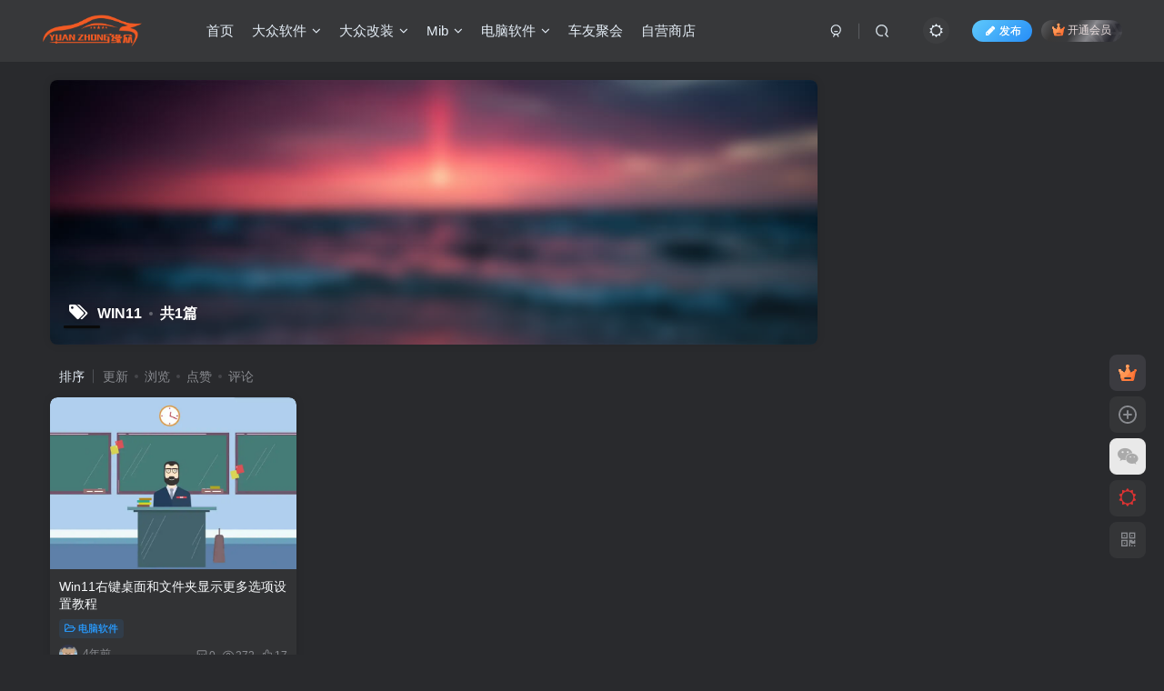

--- FILE ---
content_type: text/html; charset=UTF-8
request_url: https://www.tadmin.cn/tag/win11
body_size: 13503
content:
<!DOCTYPE HTML>
<html lang="zh-Hans">
<head>
	<meta charset="UTF-8">
	<link rel="dns-prefetch" href="//apps.bdimg.com">
	<meta http-equiv="X-UA-Compatible" content="IE=edge,chrome=1">
	<meta name="viewport" content="width=device-width, initial-scale=1.0, user-scalable=0, minimum-scale=1.0, maximum-scale=0.0, viewport-fit=cover">
	<meta http-equiv="Cache-Control" content="no-transform" />
	<meta http-equiv="Cache-Control" content="no-siteapp" />
	<meta name='robots' content='max-image-preview:large' />
<title>WIN11-大众奥迪MQB刷隐藏|改装升级教程|学习教程|固件|编码缘众日记</title><meta name="keywords" content="WIN11">
<meta name="description" content="WIN11-大众奥迪MQB刷隐藏|改装升级教程|学习教程|固件|编码缘众日记">
<link rel="canonical" href="https://www.tadmin.cn/tag/win11" /><link rel='dns-prefetch' href='//www.tadmin.cn' />
<style id='wp-img-auto-sizes-contain-inline-css' type='text/css'>
img:is([sizes=auto i],[sizes^="auto," i]){contain-intrinsic-size:3000px 1500px}
/*# sourceURL=wp-img-auto-sizes-contain-inline-css */
</style>
<style id='wp-block-library-inline-css' type='text/css'>
:root{--wp-block-synced-color:#7a00df;--wp-block-synced-color--rgb:122,0,223;--wp-bound-block-color:var(--wp-block-synced-color);--wp-editor-canvas-background:#ddd;--wp-admin-theme-color:#007cba;--wp-admin-theme-color--rgb:0,124,186;--wp-admin-theme-color-darker-10:#006ba1;--wp-admin-theme-color-darker-10--rgb:0,107,160.5;--wp-admin-theme-color-darker-20:#005a87;--wp-admin-theme-color-darker-20--rgb:0,90,135;--wp-admin-border-width-focus:2px}@media (min-resolution:192dpi){:root{--wp-admin-border-width-focus:1.5px}}.wp-element-button{cursor:pointer}:root .has-very-light-gray-background-color{background-color:#eee}:root .has-very-dark-gray-background-color{background-color:#313131}:root .has-very-light-gray-color{color:#eee}:root .has-very-dark-gray-color{color:#313131}:root .has-vivid-green-cyan-to-vivid-cyan-blue-gradient-background{background:linear-gradient(135deg,#00d084,#0693e3)}:root .has-purple-crush-gradient-background{background:linear-gradient(135deg,#34e2e4,#4721fb 50%,#ab1dfe)}:root .has-hazy-dawn-gradient-background{background:linear-gradient(135deg,#faaca8,#dad0ec)}:root .has-subdued-olive-gradient-background{background:linear-gradient(135deg,#fafae1,#67a671)}:root .has-atomic-cream-gradient-background{background:linear-gradient(135deg,#fdd79a,#004a59)}:root .has-nightshade-gradient-background{background:linear-gradient(135deg,#330968,#31cdcf)}:root .has-midnight-gradient-background{background:linear-gradient(135deg,#020381,#2874fc)}:root{--wp--preset--font-size--normal:16px;--wp--preset--font-size--huge:42px}.has-regular-font-size{font-size:1em}.has-larger-font-size{font-size:2.625em}.has-normal-font-size{font-size:var(--wp--preset--font-size--normal)}.has-huge-font-size{font-size:var(--wp--preset--font-size--huge)}.has-text-align-center{text-align:center}.has-text-align-left{text-align:left}.has-text-align-right{text-align:right}.has-fit-text{white-space:nowrap!important}#end-resizable-editor-section{display:none}.aligncenter{clear:both}.items-justified-left{justify-content:flex-start}.items-justified-center{justify-content:center}.items-justified-right{justify-content:flex-end}.items-justified-space-between{justify-content:space-between}.screen-reader-text{border:0;clip-path:inset(50%);height:1px;margin:-1px;overflow:hidden;padding:0;position:absolute;width:1px;word-wrap:normal!important}.screen-reader-text:focus{background-color:#ddd;clip-path:none;color:#444;display:block;font-size:1em;height:auto;left:5px;line-height:normal;padding:15px 23px 14px;text-decoration:none;top:5px;width:auto;z-index:100000}html :where(.has-border-color){border-style:solid}html :where([style*=border-top-color]){border-top-style:solid}html :where([style*=border-right-color]){border-right-style:solid}html :where([style*=border-bottom-color]){border-bottom-style:solid}html :where([style*=border-left-color]){border-left-style:solid}html :where([style*=border-width]){border-style:solid}html :where([style*=border-top-width]){border-top-style:solid}html :where([style*=border-right-width]){border-right-style:solid}html :where([style*=border-bottom-width]){border-bottom-style:solid}html :where([style*=border-left-width]){border-left-style:solid}html :where(img[class*=wp-image-]){height:auto;max-width:100%}:where(figure){margin:0 0 1em}html :where(.is-position-sticky){--wp-admin--admin-bar--position-offset:var(--wp-admin--admin-bar--height,0px)}@media screen and (max-width:600px){html :where(.is-position-sticky){--wp-admin--admin-bar--position-offset:0px}}

/*# sourceURL=wp-block-library-inline-css */
</style><style id='global-styles-inline-css' type='text/css'>
:root{--wp--preset--aspect-ratio--square: 1;--wp--preset--aspect-ratio--4-3: 4/3;--wp--preset--aspect-ratio--3-4: 3/4;--wp--preset--aspect-ratio--3-2: 3/2;--wp--preset--aspect-ratio--2-3: 2/3;--wp--preset--aspect-ratio--16-9: 16/9;--wp--preset--aspect-ratio--9-16: 9/16;--wp--preset--color--black: #000000;--wp--preset--color--cyan-bluish-gray: #abb8c3;--wp--preset--color--white: #ffffff;--wp--preset--color--pale-pink: #f78da7;--wp--preset--color--vivid-red: #cf2e2e;--wp--preset--color--luminous-vivid-orange: #ff6900;--wp--preset--color--luminous-vivid-amber: #fcb900;--wp--preset--color--light-green-cyan: #7bdcb5;--wp--preset--color--vivid-green-cyan: #00d084;--wp--preset--color--pale-cyan-blue: #8ed1fc;--wp--preset--color--vivid-cyan-blue: #0693e3;--wp--preset--color--vivid-purple: #9b51e0;--wp--preset--gradient--vivid-cyan-blue-to-vivid-purple: linear-gradient(135deg,rgb(6,147,227) 0%,rgb(155,81,224) 100%);--wp--preset--gradient--light-green-cyan-to-vivid-green-cyan: linear-gradient(135deg,rgb(122,220,180) 0%,rgb(0,208,130) 100%);--wp--preset--gradient--luminous-vivid-amber-to-luminous-vivid-orange: linear-gradient(135deg,rgb(252,185,0) 0%,rgb(255,105,0) 100%);--wp--preset--gradient--luminous-vivid-orange-to-vivid-red: linear-gradient(135deg,rgb(255,105,0) 0%,rgb(207,46,46) 100%);--wp--preset--gradient--very-light-gray-to-cyan-bluish-gray: linear-gradient(135deg,rgb(238,238,238) 0%,rgb(169,184,195) 100%);--wp--preset--gradient--cool-to-warm-spectrum: linear-gradient(135deg,rgb(74,234,220) 0%,rgb(151,120,209) 20%,rgb(207,42,186) 40%,rgb(238,44,130) 60%,rgb(251,105,98) 80%,rgb(254,248,76) 100%);--wp--preset--gradient--blush-light-purple: linear-gradient(135deg,rgb(255,206,236) 0%,rgb(152,150,240) 100%);--wp--preset--gradient--blush-bordeaux: linear-gradient(135deg,rgb(254,205,165) 0%,rgb(254,45,45) 50%,rgb(107,0,62) 100%);--wp--preset--gradient--luminous-dusk: linear-gradient(135deg,rgb(255,203,112) 0%,rgb(199,81,192) 50%,rgb(65,88,208) 100%);--wp--preset--gradient--pale-ocean: linear-gradient(135deg,rgb(255,245,203) 0%,rgb(182,227,212) 50%,rgb(51,167,181) 100%);--wp--preset--gradient--electric-grass: linear-gradient(135deg,rgb(202,248,128) 0%,rgb(113,206,126) 100%);--wp--preset--gradient--midnight: linear-gradient(135deg,rgb(2,3,129) 0%,rgb(40,116,252) 100%);--wp--preset--font-size--small: 13px;--wp--preset--font-size--medium: 20px;--wp--preset--font-size--large: 36px;--wp--preset--font-size--x-large: 42px;--wp--preset--spacing--20: 0.44rem;--wp--preset--spacing--30: 0.67rem;--wp--preset--spacing--40: 1rem;--wp--preset--spacing--50: 1.5rem;--wp--preset--spacing--60: 2.25rem;--wp--preset--spacing--70: 3.38rem;--wp--preset--spacing--80: 5.06rem;--wp--preset--shadow--natural: 6px 6px 9px rgba(0, 0, 0, 0.2);--wp--preset--shadow--deep: 12px 12px 50px rgba(0, 0, 0, 0.4);--wp--preset--shadow--sharp: 6px 6px 0px rgba(0, 0, 0, 0.2);--wp--preset--shadow--outlined: 6px 6px 0px -3px rgb(255, 255, 255), 6px 6px rgb(0, 0, 0);--wp--preset--shadow--crisp: 6px 6px 0px rgb(0, 0, 0);}:where(.is-layout-flex){gap: 0.5em;}:where(.is-layout-grid){gap: 0.5em;}body .is-layout-flex{display: flex;}.is-layout-flex{flex-wrap: wrap;align-items: center;}.is-layout-flex > :is(*, div){margin: 0;}body .is-layout-grid{display: grid;}.is-layout-grid > :is(*, div){margin: 0;}:where(.wp-block-columns.is-layout-flex){gap: 2em;}:where(.wp-block-columns.is-layout-grid){gap: 2em;}:where(.wp-block-post-template.is-layout-flex){gap: 1.25em;}:where(.wp-block-post-template.is-layout-grid){gap: 1.25em;}.has-black-color{color: var(--wp--preset--color--black) !important;}.has-cyan-bluish-gray-color{color: var(--wp--preset--color--cyan-bluish-gray) !important;}.has-white-color{color: var(--wp--preset--color--white) !important;}.has-pale-pink-color{color: var(--wp--preset--color--pale-pink) !important;}.has-vivid-red-color{color: var(--wp--preset--color--vivid-red) !important;}.has-luminous-vivid-orange-color{color: var(--wp--preset--color--luminous-vivid-orange) !important;}.has-luminous-vivid-amber-color{color: var(--wp--preset--color--luminous-vivid-amber) !important;}.has-light-green-cyan-color{color: var(--wp--preset--color--light-green-cyan) !important;}.has-vivid-green-cyan-color{color: var(--wp--preset--color--vivid-green-cyan) !important;}.has-pale-cyan-blue-color{color: var(--wp--preset--color--pale-cyan-blue) !important;}.has-vivid-cyan-blue-color{color: var(--wp--preset--color--vivid-cyan-blue) !important;}.has-vivid-purple-color{color: var(--wp--preset--color--vivid-purple) !important;}.has-black-background-color{background-color: var(--wp--preset--color--black) !important;}.has-cyan-bluish-gray-background-color{background-color: var(--wp--preset--color--cyan-bluish-gray) !important;}.has-white-background-color{background-color: var(--wp--preset--color--white) !important;}.has-pale-pink-background-color{background-color: var(--wp--preset--color--pale-pink) !important;}.has-vivid-red-background-color{background-color: var(--wp--preset--color--vivid-red) !important;}.has-luminous-vivid-orange-background-color{background-color: var(--wp--preset--color--luminous-vivid-orange) !important;}.has-luminous-vivid-amber-background-color{background-color: var(--wp--preset--color--luminous-vivid-amber) !important;}.has-light-green-cyan-background-color{background-color: var(--wp--preset--color--light-green-cyan) !important;}.has-vivid-green-cyan-background-color{background-color: var(--wp--preset--color--vivid-green-cyan) !important;}.has-pale-cyan-blue-background-color{background-color: var(--wp--preset--color--pale-cyan-blue) !important;}.has-vivid-cyan-blue-background-color{background-color: var(--wp--preset--color--vivid-cyan-blue) !important;}.has-vivid-purple-background-color{background-color: var(--wp--preset--color--vivid-purple) !important;}.has-black-border-color{border-color: var(--wp--preset--color--black) !important;}.has-cyan-bluish-gray-border-color{border-color: var(--wp--preset--color--cyan-bluish-gray) !important;}.has-white-border-color{border-color: var(--wp--preset--color--white) !important;}.has-pale-pink-border-color{border-color: var(--wp--preset--color--pale-pink) !important;}.has-vivid-red-border-color{border-color: var(--wp--preset--color--vivid-red) !important;}.has-luminous-vivid-orange-border-color{border-color: var(--wp--preset--color--luminous-vivid-orange) !important;}.has-luminous-vivid-amber-border-color{border-color: var(--wp--preset--color--luminous-vivid-amber) !important;}.has-light-green-cyan-border-color{border-color: var(--wp--preset--color--light-green-cyan) !important;}.has-vivid-green-cyan-border-color{border-color: var(--wp--preset--color--vivid-green-cyan) !important;}.has-pale-cyan-blue-border-color{border-color: var(--wp--preset--color--pale-cyan-blue) !important;}.has-vivid-cyan-blue-border-color{border-color: var(--wp--preset--color--vivid-cyan-blue) !important;}.has-vivid-purple-border-color{border-color: var(--wp--preset--color--vivid-purple) !important;}.has-vivid-cyan-blue-to-vivid-purple-gradient-background{background: var(--wp--preset--gradient--vivid-cyan-blue-to-vivid-purple) !important;}.has-light-green-cyan-to-vivid-green-cyan-gradient-background{background: var(--wp--preset--gradient--light-green-cyan-to-vivid-green-cyan) !important;}.has-luminous-vivid-amber-to-luminous-vivid-orange-gradient-background{background: var(--wp--preset--gradient--luminous-vivid-amber-to-luminous-vivid-orange) !important;}.has-luminous-vivid-orange-to-vivid-red-gradient-background{background: var(--wp--preset--gradient--luminous-vivid-orange-to-vivid-red) !important;}.has-very-light-gray-to-cyan-bluish-gray-gradient-background{background: var(--wp--preset--gradient--very-light-gray-to-cyan-bluish-gray) !important;}.has-cool-to-warm-spectrum-gradient-background{background: var(--wp--preset--gradient--cool-to-warm-spectrum) !important;}.has-blush-light-purple-gradient-background{background: var(--wp--preset--gradient--blush-light-purple) !important;}.has-blush-bordeaux-gradient-background{background: var(--wp--preset--gradient--blush-bordeaux) !important;}.has-luminous-dusk-gradient-background{background: var(--wp--preset--gradient--luminous-dusk) !important;}.has-pale-ocean-gradient-background{background: var(--wp--preset--gradient--pale-ocean) !important;}.has-electric-grass-gradient-background{background: var(--wp--preset--gradient--electric-grass) !important;}.has-midnight-gradient-background{background: var(--wp--preset--gradient--midnight) !important;}.has-small-font-size{font-size: var(--wp--preset--font-size--small) !important;}.has-medium-font-size{font-size: var(--wp--preset--font-size--medium) !important;}.has-large-font-size{font-size: var(--wp--preset--font-size--large) !important;}.has-x-large-font-size{font-size: var(--wp--preset--font-size--x-large) !important;}
/*# sourceURL=global-styles-inline-css */
</style>

<style id='classic-theme-styles-inline-css' type='text/css'>
/*! This file is auto-generated */
.wp-block-button__link{color:#fff;background-color:#32373c;border-radius:9999px;box-shadow:none;text-decoration:none;padding:calc(.667em + 2px) calc(1.333em + 2px);font-size:1.125em}.wp-block-file__button{background:#32373c;color:#fff;text-decoration:none}
/*# sourceURL=/wp-includes/css/classic-themes.min.css */
</style>
<link rel='stylesheet' id='_bootstrap-css' href='https://www.tadmin.cn/wp-content/themes/zibll/css/bootstrap.min.css?ver=8.5' type='text/css' media='all' />
<link rel='stylesheet' id='_fontawesome-css' href='https://www.tadmin.cn/wp-content/themes/zibll/css/font-awesome.min.css?ver=8.5' type='text/css' media='all' />
<link rel='stylesheet' id='_main-css' href='https://www.tadmin.cn/wp-content/themes/zibll/css/main.min.css?ver=8.5' type='text/css' media='all' />
<link rel='stylesheet' id='_forums-css' href='https://www.tadmin.cn/wp-content/themes/zibll/inc/functions/bbs/assets/css/main.min.css?ver=8.5' type='text/css' media='all' />
<link rel='stylesheet' id='_shop-css' href='https://www.tadmin.cn/wp-content/themes/zibll/inc/functions/shop/assets/css/main.min.css?ver=8.5' type='text/css' media='all' />
<script type="text/javascript" src="https://www.tadmin.cn/wp-content/themes/zibll/js/libs/jquery.min.js?ver=8.5" id="jquery-js"></script>
<link rel='shortcut icon' href='https://img.tadmin.cn/wp-content/uploads/2022/09/7e804ee578142751.ico'><link rel='icon' href='https://img.tadmin.cn/wp-content/uploads/2022/09/7e804ee578142751.ico'><link rel='apple-touch-icon-precomposed' href='https://img.tadmin.cn/wp-content/uploads/2022/09/111111.png'><meta name='msapplication-TileImage' content='https://img.tadmin.cn/wp-content/uploads/2022/09/111111.png'><style>body{--theme-color:#ff1856;--focus-shadow-color:rgba(255,24,86,.4);--focus-color-opacity1:rgba(255,24,86,.1);--focus-color-opacity05:rgba(255,24,86,.05);--focus-color-opacity3:rgba(255,24,86,.3);--focus-color-opacity6:rgba(255,24,86,.6);--mian-max-width:1200px;}body.dark-theme{--theme-color:#0a0a0a;--focus-shadow-color:rgba(10,10,10,.4);--focus-color-opacity1:rgba(10,10,10,.1);--focus-color-opacity05:rgba(10,10,10,.05);--focus-color-opacity3:rgba(10,10,10,.3);--focus-color-opacity6:rgba(10,10,10,.6);}.enlighter-default .enlighter,.wp-block-zibllblock-enlighter:not(:has(.enlighter)),.enlighter-pre:not(:has(.enlighter)){max-height:400px;overflow-y:auto !important;}@media (max-width:640px) {
		.meta-right .meta-like{
			display: unset !important;
		}
	}</style><meta name='apple-mobile-web-app-title' content='缘众日记'><meta name="theme-color" content="#2F3135"><!--[if IE]><script src="https://www.tadmin.cn/wp-content/themes/zibll/js/libs/html5.min.js"></script><![endif]--><style type="text/css" id="qj_dh_css">.qjdh_no2{width:50px;height:50px;border:5px solid transparent;border-radius:50%;border-top-color:#2aab69;border-bottom-color:#2aab69;animation:huan-rotate 1s cubic-bezier(0.7, 0.1, 0.31, 0.9) infinite}@keyframes huan-rotate{0%{transform:rotate(0)}to{transform:rotate(360deg)}}</style>	</head>
<body class="archive tag tag-win11 tag-53 wp-theme-zibll dark-theme nav-fixed site-layout-2 fps-accelerat">
	<div class="qjl qj_loading" style="position: fixed;background:var(--main-bg-color);width: 100%;margin-top:-150px;height:300%;z-index: 99999999"><div style="position:fixed;top:0;left:0;bottom:0;right:0;display:flex;align-items:center;justify-content:center"><div class="qjdh_no2"></div></div></div>		<header class="header header-layout-1"><nav class="navbar navbar-top center">
            <div class="container-fluid container-header"><div class="navbar-header">
			<div class="navbar-brand"><a class="navbar-logo" href="https://www.tadmin.cn"><img src="https://img.tadmin.cn/wp-content/uploads/2022/09/logo.png" switch-src="https://img.tadmin.cn/wp-content/uploads/2022/09/logo.png" alt="大众奥迪MQB平台改装学习升级-缘众日记网" >
			</a></div>
			<button type="button" data-toggle-class="mobile-navbar-show" data-target="body" class="navbar-toggle"><i class="em12 css-icon i-menu"><i></i></i></button><a class="main-search-btn navbar-toggle" href="javascript:;"><svg class="icon" aria-hidden="true"><use xlink:href="#icon-search"></use></svg></a>
		</div>  <div class="collapse navbar-collapse"><ul class="nav navbar-nav"><li id="menu-item-39" class="menu-item menu-item-type-custom menu-item-object-custom menu-item-home menu-item-39"><a href="https://www.tadmin.cn/">首页</a></li>
<li id="menu-item-50" class="menu-item menu-item-type-taxonomy menu-item-object-category menu-item-has-children menu-item-50"><a href="https://www.tadmin.cn/vwpc">大众软件</a>
<ul class="sub-menu">
	<li id="menu-item-55" class="menu-item menu-item-type-taxonomy menu-item-object-category menu-item-55"><a href="https://www.tadmin.cn/vwpc/odis-e">ODIS-E</a></li>
	<li id="menu-item-1079" class="menu-item menu-item-type-taxonomy menu-item-object-category menu-item-1079"><a href="https://www.tadmin.cn/vwpc/odis">ODIS-S</a></li>
	<li id="menu-item-53" class="menu-item menu-item-type-taxonomy menu-item-object-category menu-item-53"><a href="https://www.tadmin.cn/vwpc/petka">PETKA</a></li>
	<li id="menu-item-51" class="menu-item menu-item-type-taxonomy menu-item-object-category menu-item-51"><a href="https://www.tadmin.cn/vwpc/5053">5053</a></li>
	<li id="menu-item-52" class="menu-item menu-item-type-taxonomy menu-item-object-category menu-item-52"><a href="https://www.tadmin.cn/vwpc/elsa">Elsa</a></li>
</ul>
</li>
<li id="menu-item-40" class="menu-item menu-item-type-taxonomy menu-item-object-category menu-item-has-children menu-item-40"><a href="https://www.tadmin.cn/vwg">大众改装</a>
<ul class="sub-menu">
	<li id="menu-item-48" class="menu-item menu-item-type-taxonomy menu-item-object-category menu-item-48"><a href="https://www.tadmin.cn/vwg/dlt">电路图</a></li>
	<li id="menu-item-47" class="menu-item menu-item-type-taxonomy menu-item-object-category menu-item-47"><a href="https://www.tadmin.cn/vwg/guj">固件</a></li>
	<li id="menu-item-46" class="menu-item menu-item-type-taxonomy menu-item-object-category menu-item-46"><a href="https://www.tadmin.cn/vwg/cas">参数</a></li>
	<li id="menu-item-49" class="menu-item menu-item-type-taxonomy menu-item-object-category menu-item-49"><a href="https://www.tadmin.cn/vwg/yca">隐藏</a></li>
</ul>
</li>
<li id="menu-item-34" class="menu-item menu-item-type-taxonomy menu-item-object-category menu-item-has-children menu-item-34"><a href="https://www.tadmin.cn/mib">Mib</a>
<ul class="sub-menu">
	<li id="menu-item-36" class="menu-item menu-item-type-taxonomy menu-item-object-category menu-item-36"><a href="https://www.tadmin.cn/mib/mibmaps">Mib地图</a></li>
	<li id="menu-item-37" class="menu-item menu-item-type-taxonomy menu-item-object-category menu-item-37"><a href="https://www.tadmin.cn/mib/mibvw">Mib大众</a></li>
	<li id="menu-item-38" class="menu-item menu-item-type-taxonomy menu-item-object-category menu-item-38"><a href="https://www.tadmin.cn/mib/mibaudi">Mib奥迪</a></li>
	<li id="menu-item-35" class="menu-item menu-item-type-taxonomy menu-item-object-category menu-item-35"><a href="https://www.tadmin.cn/mib/mibdata">Mib固件</a></li>
</ul>
</li>
<li id="menu-item-62" class="menu-item menu-item-type-taxonomy menu-item-object-category menu-item-has-children menu-item-62"><a href="https://www.tadmin.cn/dnrj">电脑软件</a>
<ul class="sub-menu">
	<li id="menu-item-2422" class="menu-item menu-item-type-taxonomy menu-item-object-category menu-item-2422"><a href="https://www.tadmin.cn/dnrj/wallpaper">壁纸分享</a></li>
	<li id="menu-item-2340" class="menu-item menu-item-type-taxonomy menu-item-object-category menu-item-2340"><a href="https://www.tadmin.cn/dnrj/mfzt">免费字体</a></li>
	<li id="menu-item-60" class="menu-item menu-item-type-taxonomy menu-item-object-category menu-item-60"><a href="https://www.tadmin.cn/openpilot">Openpilot</a></li>
	<li id="menu-item-3256" class="menu-item menu-item-type-taxonomy menu-item-object-category menu-item-3256"><a href="https://www.tadmin.cn/dnrj/qwrt">QWRT</a></li>
	<li id="menu-item-372" class="menu-item menu-item-type-taxonomy menu-item-object-category menu-item-372"><a href="https://www.tadmin.cn/%e7%bb%b4%e6%9d%83%e6%9b%9d%e5%85%89">缘众曝光</a></li>
</ul>
</li>
<li id="menu-item-63" class="menu-item menu-item-type-taxonomy menu-item-object-category menu-item-63"><a href="https://www.tadmin.cn/cyjh">车友聚会</a></li>
<li id="menu-item-3087" class="menu-item menu-item-type-custom menu-item-object-custom menu-item-3087"><a href="https://www.tadmin.cn/shop">自营商店</a></li>
</ul><div class="navbar-form navbar-right hide show-nav-but" style="margin-right:-10px;"><a data-toggle-class data-target=".nav.navbar-nav" href="javascript:;" class="but"><svg class="" aria-hidden="true" data-viewBox="0 0 1024 1024" viewBox="0 0 1024 1024"><use xlink:href="#icon-menu_2"></use></svg></a></div><div class="navbar-form navbar-right navbar-but"><span class="newadd-btns hover-show but nowave jb-blue radius">
                    <i class="fa fa-fw fa-pencil"></i>发布
                    <div class="hover-show-con dropdown-menu drop-newadd"><a rel="nofollow" class="btn-newadd" href="https://www.tadmin.cn/newposts"><icon class="jb-green"><i class="fa fa-pencil-square"></i></icon><text>发布文章</text></a><a class="signin-loader btn-newadd" href="javascript:;"><icon class="jb-pink"><svg class="icon" aria-hidden="true"><use xlink:href="#icon-topic"></use></svg></icon><text>创建话题</text></a><a class="signin-loader plate-add btn-newadd" href="javascript:;"><icon class="jb-yellow"><svg class="icon" aria-hidden="true"><use xlink:href="#icon-plate-fill"></use></svg></icon><text>创建版块</text></a><a rel="nofollow" class="btn-newadd" href="https://www.tadmin.cn/posts-edit"><icon class="jb-blue"><svg class="icon" aria-hidden="true"><use xlink:href="#icon-posts"></use></svg></icon><text>发布帖子</text></a></div>
                </span><span class="hover-show inline-block"><a class="signin-loader but jb-red radius payvip-icon ml10" href="javascript:;"><svg class="em12 mr3" aria-hidden="true" data-viewBox="0 0 1024 1024" viewBox="0 0 1024 1024"><use xlink:href="#icon-vip_1"></use></svg>开通会员</a><div class="sub-menu hover-show-con sub-vip-card"><div class="vip-card pointer level-1 vip-theme1 signin-loader" vip-level="1">
    <div class="abs-center vip-baicon"><img  class="lazyload img-icon " src="https://www.tadmin.cn/wp-content/themes/zibll/img/thumbnail-null.svg" data-src="https://www.tadmin.cn/wp-content/themes/zibll/img/vip-1.svg" title="钻石会员" alt="钻石会员"></div><div class="vip-img abs-right"><img  class="lazyload img-icon " src="https://www.tadmin.cn/wp-content/themes/zibll/img/thumbnail-null.svg" data-src="https://www.tadmin.cn/wp-content/themes/zibll/img/vip-1.svg" title="钻石会员" alt="钻石会员"></div><div class="relative"><div class="vip-name mb10"><span class="mr6"><img  class="lazyload img-icon " src="https://www.tadmin.cn/wp-content/themes/zibll/img/thumbnail-null.svg" data-src="https://www.tadmin.cn/wp-content/themes/zibll/img/vip-1.svg" title="钻石会员" alt="钻石会员"></span>开通钻石会员</div><ul class="mb10 relative"><li>大部分资源免费下</li>
<li>享受最高众筹折扣</li>
<li>小量赞助会员</li>
<li>VIP用户专属QQ群</li></ul><a class="but jb-blue radius payvip-button" href="javascript:;">开通钻石会员</a></div>
    </div><div class="vip-card pointer level-2 vip-theme2 signin-loader" vip-level="2">
    <div class="abs-center vip-baicon"><img  class="lazyload img-icon " src="https://www.tadmin.cn/wp-content/themes/zibll/img/thumbnail-null.svg" data-src="https://www.tadmin.cn/wp-content/themes/zibll/img/vip-2.svg" title="超级会员" alt="超级会员"></div><div class="vip-img abs-right"><img  class="lazyload img-icon " src="https://www.tadmin.cn/wp-content/themes/zibll/img/thumbnail-null.svg" data-src="https://www.tadmin.cn/wp-content/themes/zibll/img/vip-2.svg" title="超级会员" alt="超级会员"></div><div class="relative"><div class="vip-name mb10"><span class="mr6"><img  class="lazyload img-icon " src="https://www.tadmin.cn/wp-content/themes/zibll/img/thumbnail-null.svg" data-src="https://www.tadmin.cn/wp-content/themes/zibll/img/vip-2.svg" title="超级会员" alt="超级会员"></span>开通超级会员</div><ul class="mb10 relative"><li>全站资源折扣购买</li>
<li>部分内容免费阅读</li>
<li>一对一技术指导</li>
<li>VIP用户专属QQ群</li></ul><a class="but jb-blue radius payvip-button" href="javascript:;">开通超级会员</a></div>
    </div></div></span></div><div class="navbar-form navbar-right"><a href="javascript:;" class="toggle-theme toggle-radius"><i class="fa fa-toggle-theme"></i></a></div><div class="navbar-form navbar-right">
					<ul class="list-inline splitters relative">
						<li><a href="javascript:;" class="btn signin-loader"><svg class="icon" aria-hidden="true" data-viewBox="50 0 924 924" viewBox="50 0 924 924"><use xlink:href="#icon-user"></use></svg></a>
							<ul class="sub-menu">
							<div class="padding-10"><div class="sub-user-box"><div class="text-center"><div><a class="em09 signin-loader but jb-red radius4 payvip-icon btn-block mt10" href="javascript:;"><svg class="em12 mr10" aria-hidden="true" data-viewBox="0 0 1024 1024" viewBox="0 0 1024 1024"><use xlink:href="#icon-vip_1"></use></svg>开通会员 尊享会员权益</a></div><div class="flex jsa header-user-href"><a href="javascript:;" class="signin-loader"><div class="badg mb6 toggle-radius c-blue"><svg class="icon" aria-hidden="true" data-viewBox="50 0 924 924" viewBox="50 0 924 924"><use xlink:href="#icon-user"></use></svg></div><div class="c-blue">登录</div></a><a href="javascript:;" class="signup-loader"><div class="badg mb6 toggle-radius c-green"><svg class="icon" aria-hidden="true"><use xlink:href="#icon-signup"></use></svg></div><div class="c-green">注册</div></a><a target="_blank" rel="nofollow" href="https://www.tadmin.cn/user-sign?tab=resetpassword&redirect_to=https://www.tadmin.cn/tag/win11"><div class="badg mb6 toggle-radius c-purple"><svg class="icon" aria-hidden="true"><use xlink:href="#icon-user_rp"></use></svg></div><div class="c-purple">找回密码</div></a></div></div><p class="social-separator separator muted-3-color em09 mt10">快速登录</p><div class="social_loginbar"><a rel="nofollow" title="QQ登录" href="https://www.tadmin.cn/oauth/clogin?type=qq&#038;rurl=https%3A%2F%2Fwww.tadmin.cn%2Ftag%2Fwin11" class="social-login-item qq button-lg"><i class="fa fa-qq" aria-hidden="true"></i>QQ登录</a><a rel="nofollow" title="微信登录" href="https://www.tadmin.cn/oauth/weixin?rurl=https%3A%2F%2Fwww.tadmin.cn%2Ftag%2Fwin11" class="social-login-item weixin button-lg"><i class="fa fa-weixin" aria-hidden="true"></i>微信登录</a><a rel="nofollow" title="微博登录" href="https://www.tadmin.cn/oauth/weibo?rurl=https%3A%2F%2Fwww.tadmin.cn%2Ftag%2Fwin11" class="social-login-item weibo button-lg"><i class="fa fa-weibo" aria-hidden="true"></i>微博登录</a><a rel="nofollow" title="码云登录" href="https://www.tadmin.cn/oauth/gitee?rurl=https%3A%2F%2Fwww.tadmin.cn%2Ftag%2Fwin11" class="social-login-item gitee button-lg"><svg class="icon" aria-hidden="true"><use xlink:href="#icon-gitee"></use></svg>码云登录</a><a rel="nofollow" title="Google登录" href="https://www.tadmin.cn/oauth/clogin?type=google&#038;rurl=https%3A%2F%2Fwww.tadmin.cn%2Ftag%2Fwin11" class="social-login-item google button-lg"><i class="fa fa-google" aria-hidden="true"></i>Google登录</a></div></div></div>
							</ul>
						</li><li class="relative"><a class="main-search-btn btn nav-search-btn" href="javascript:;"><svg class="icon" aria-hidden="true"><use xlink:href="#icon-search"></use></svg></a></li>
					</ul>
				</div></div></div>
        </nav></header><div class="mobile-header">
            <nav mini-touch="mobile-nav" touch-direction="left" class="mobile-navbar visible-xs-block scroll-y mini-scrollbar left"><div class="flex jsb ac mb20">
            <div class="navbar-logo"><img src="https://img.tadmin.cn/wp-content/uploads/2022/09/logo.png" switch-src="https://img.tadmin.cn/wp-content/uploads/2022/09/logo.png" alt="缘众日记" ></div>
            <button type="button" data-toggle-class="mobile-navbar-show" data-target="body" class="close"><svg class="ic-close" aria-hidden="true"><use xlink:href="#icon-close"></use></svg></button>
        </div><a href="javascript:;" class="toggle-theme toggle-radius"><i class="fa fa-toggle-theme"></i></a><ul class="mobile-menus theme-box"><li class="menu-item menu-item-type-custom menu-item-object-custom menu-item-home menu-item-39"><a href="https://www.tadmin.cn/">首页</a></li>
<li class="menu-item menu-item-type-taxonomy menu-item-object-category menu-item-has-children menu-item-50"><a href="https://www.tadmin.cn/vwpc">大众软件</a>
<ul class="sub-menu">
	<li class="menu-item menu-item-type-taxonomy menu-item-object-category menu-item-55"><a href="https://www.tadmin.cn/vwpc/odis-e">ODIS-E</a></li>
	<li class="menu-item menu-item-type-taxonomy menu-item-object-category menu-item-1079"><a href="https://www.tadmin.cn/vwpc/odis">ODIS-S</a></li>
	<li class="menu-item menu-item-type-taxonomy menu-item-object-category menu-item-53"><a href="https://www.tadmin.cn/vwpc/petka">PETKA</a></li>
	<li class="menu-item menu-item-type-taxonomy menu-item-object-category menu-item-51"><a href="https://www.tadmin.cn/vwpc/5053">5053</a></li>
	<li class="menu-item menu-item-type-taxonomy menu-item-object-category menu-item-52"><a href="https://www.tadmin.cn/vwpc/elsa">Elsa</a></li>
</ul>
</li>
<li class="menu-item menu-item-type-taxonomy menu-item-object-category menu-item-has-children menu-item-40"><a href="https://www.tadmin.cn/vwg">大众改装</a>
<ul class="sub-menu">
	<li class="menu-item menu-item-type-taxonomy menu-item-object-category menu-item-48"><a href="https://www.tadmin.cn/vwg/dlt">电路图</a></li>
	<li class="menu-item menu-item-type-taxonomy menu-item-object-category menu-item-47"><a href="https://www.tadmin.cn/vwg/guj">固件</a></li>
	<li class="menu-item menu-item-type-taxonomy menu-item-object-category menu-item-46"><a href="https://www.tadmin.cn/vwg/cas">参数</a></li>
	<li class="menu-item menu-item-type-taxonomy menu-item-object-category menu-item-49"><a href="https://www.tadmin.cn/vwg/yca">隐藏</a></li>
</ul>
</li>
<li class="menu-item menu-item-type-taxonomy menu-item-object-category menu-item-has-children menu-item-34"><a href="https://www.tadmin.cn/mib">Mib</a>
<ul class="sub-menu">
	<li class="menu-item menu-item-type-taxonomy menu-item-object-category menu-item-36"><a href="https://www.tadmin.cn/mib/mibmaps">Mib地图</a></li>
	<li class="menu-item menu-item-type-taxonomy menu-item-object-category menu-item-37"><a href="https://www.tadmin.cn/mib/mibvw">Mib大众</a></li>
	<li class="menu-item menu-item-type-taxonomy menu-item-object-category menu-item-38"><a href="https://www.tadmin.cn/mib/mibaudi">Mib奥迪</a></li>
	<li class="menu-item menu-item-type-taxonomy menu-item-object-category menu-item-35"><a href="https://www.tadmin.cn/mib/mibdata">Mib固件</a></li>
</ul>
</li>
<li class="menu-item menu-item-type-taxonomy menu-item-object-category menu-item-has-children menu-item-62"><a href="https://www.tadmin.cn/dnrj">电脑软件</a>
<ul class="sub-menu">
	<li class="menu-item menu-item-type-taxonomy menu-item-object-category menu-item-2422"><a href="https://www.tadmin.cn/dnrj/wallpaper">壁纸分享</a></li>
	<li class="menu-item menu-item-type-taxonomy menu-item-object-category menu-item-2340"><a href="https://www.tadmin.cn/dnrj/mfzt">免费字体</a></li>
	<li class="menu-item menu-item-type-taxonomy menu-item-object-category menu-item-60"><a href="https://www.tadmin.cn/openpilot">Openpilot</a></li>
	<li class="menu-item menu-item-type-taxonomy menu-item-object-category menu-item-3256"><a href="https://www.tadmin.cn/dnrj/qwrt">QWRT</a></li>
	<li class="menu-item menu-item-type-taxonomy menu-item-object-category menu-item-372"><a href="https://www.tadmin.cn/%e7%bb%b4%e6%9d%83%e6%9b%9d%e5%85%89">缘众曝光</a></li>
</ul>
</li>
<li class="menu-item menu-item-type-taxonomy menu-item-object-category menu-item-63"><a href="https://www.tadmin.cn/cyjh">车友聚会</a></li>
<li class="menu-item menu-item-type-custom menu-item-object-custom menu-item-3087"><a href="https://www.tadmin.cn/shop">自营商店</a></li>
</ul><div class="posts-nav-box" data-title="文章目录"></div><div class="sub-user-box"><div class="text-center"><div><a class="em09 signin-loader but jb-red radius4 payvip-icon btn-block mt10" href="javascript:;"><svg class="em12 mr10" aria-hidden="true" data-viewBox="0 0 1024 1024" viewBox="0 0 1024 1024"><use xlink:href="#icon-vip_1"></use></svg>开通会员 尊享会员权益</a></div><div class="flex jsa header-user-href"><a href="javascript:;" class="signin-loader"><div class="badg mb6 toggle-radius c-blue"><svg class="icon" aria-hidden="true" data-viewBox="50 0 924 924" viewBox="50 0 924 924"><use xlink:href="#icon-user"></use></svg></div><div class="c-blue">登录</div></a><a href="javascript:;" class="signup-loader"><div class="badg mb6 toggle-radius c-green"><svg class="icon" aria-hidden="true"><use xlink:href="#icon-signup"></use></svg></div><div class="c-green">注册</div></a><a target="_blank" rel="nofollow" href="https://www.tadmin.cn/user-sign?tab=resetpassword&redirect_to=https://www.tadmin.cn/tag/win11"><div class="badg mb6 toggle-radius c-purple"><svg class="icon" aria-hidden="true"><use xlink:href="#icon-user_rp"></use></svg></div><div class="c-purple">找回密码</div></a></div></div><p class="social-separator separator muted-3-color em09 mt10">快速登录</p><div class="social_loginbar"><a rel="nofollow" title="QQ登录" href="https://www.tadmin.cn/oauth/clogin?type=qq&#038;rurl=https%3A%2F%2Fwww.tadmin.cn%2Ftag%2Fwin11" class="social-login-item qq button-lg"><i class="fa fa-qq" aria-hidden="true"></i>QQ登录</a><a rel="nofollow" title="微信登录" href="https://www.tadmin.cn/oauth/weixin?rurl=https%3A%2F%2Fwww.tadmin.cn%2Ftag%2Fwin11" class="social-login-item weixin button-lg"><i class="fa fa-weixin" aria-hidden="true"></i>微信登录</a><a rel="nofollow" title="微博登录" href="https://www.tadmin.cn/oauth/weibo?rurl=https%3A%2F%2Fwww.tadmin.cn%2Ftag%2Fwin11" class="social-login-item weibo button-lg"><i class="fa fa-weibo" aria-hidden="true"></i>微博登录</a><a rel="nofollow" title="码云登录" href="https://www.tadmin.cn/oauth/gitee?rurl=https%3A%2F%2Fwww.tadmin.cn%2Ftag%2Fwin11" class="social-login-item gitee button-lg"><svg class="icon" aria-hidden="true"><use xlink:href="#icon-gitee"></use></svg>码云登录</a><a rel="nofollow" title="Google登录" href="https://www.tadmin.cn/oauth/clogin?type=google&#038;rurl=https%3A%2F%2Fwww.tadmin.cn%2Ftag%2Fwin11" class="social-login-item google button-lg"><i class="fa fa-google" aria-hidden="true"></i>Google登录</a></div></div><div class="mobile-nav-widget"></div></nav><div class="fixed-body" data-toggle-class="mobile-navbar-show" data-target="body"></div></div><div class="container fluid-widget"></div><main role="main" class="container">
	<div class="content-wrap">
		<div class="content-layout">
						<div win-ajax-replace="page-cover" class="page-cover zib-widget"><img  class="lazyload fit-cover" src="https://www.tadmin.cn/wp-content/themes/zibll/img/thumbnail-lg.svg" data-src="https://www.tadmin.cn/wp-content/themes/zibll/img/user_t.jpg"><div class="absolute linear-mask"></div><div class="list-inline box-body page-cover-con"><div class="title-h-left"><b><i class="fa fa-tags em12 mr10 ml6" aria-hidden="true"></i>WIN11<span class="icon-spot">共1篇</span></b></div><div class="em09 page-desc"></div></div></div><div class="posts-row ajaxpager"><div class="ajax-option ajax-replace" win-ajax-replace="filter"><div class="flex ac"><div class="option-dropdown splitters-this-r dropdown flex0">排序</div><ul class="list-inline scroll-x mini-scrollbar option-items"><a rel="nofollow" ajax-replace="true" class="ajax-next" href="https://www.tadmin.cn/tag/win11?orderby=modified">更新</a><a rel="nofollow" ajax-replace="true" class="ajax-next" href="https://www.tadmin.cn/tag/win11?orderby=views">浏览</a><a rel="nofollow" ajax-replace="true" class="ajax-next" href="https://www.tadmin.cn/tag/win11?orderby=like">点赞</a><a rel="nofollow" ajax-replace="true" class="ajax-next" href="https://www.tadmin.cn/tag/win11?orderby=comment_count">评论</a></ul></div></div><div></div><posts class="posts-item card ajax-item style3"><div class="item-thumbnail"><a href="https://www.tadmin.cn/283.html"><img data-thumb="default" src="https://img.tadmin.cn/wp-content/uploads/2022/09/799bad5a3b171129.jpg" alt="Win11右键桌面和文件夹显示更多选项设置教程-大众奥迪MQB刷隐藏|改装升级教程|学习教程|固件|编码缘众日记" class="fit-cover radius8"></a></div><div class="item-body"><h2 class="item-heading"><a href="https://www.tadmin.cn/283.html">Win11右键桌面和文件夹显示更多选项设置教程</a></h2><div class="item-tags scroll-x no-scrollbar mb6"><a class="but c-blue" title="查看更多分类文章" href="https://www.tadmin.cn/dnrj"><i class="fa fa-folder-open-o" aria-hidden="true"></i>电脑软件</a></div><div class="item-meta muted-2-color flex jsb ac"><item class="meta-author flex ac"><a href="https://www.tadmin.cn/author/1"><span class="avatar-mini"><img alt="卑微发布员的头像-大众奥迪MQB刷隐藏|改装升级教程|学习教程|固件|编码缘众日记" src="https://img.tadmin.cn/wp-content/uploads/2023/04/avatar-default.png" data-src="//www.tadmin.cn/wp-content/uploads/2022/11/99ef982252154652-150x150.webp" class="lazyload avatar avatar-id-1"><img class="lazyload avatar-badge" src="https://www.tadmin.cn/wp-content/themes/zibll/img/thumbnail.svg" data-src="https://www.tadmin.cn/wp-content/themes/zibll/img/vip-2.svg" data-toggle="tooltip" title="超级会员" alt="超级会员"></span></a><span title="2022-10-14 13:58:01" class="ml6">4年前</span></item><div class="meta-right"><item class="meta-comm"><a rel="nofollow" data-toggle="tooltip" title="去评论" href="https://www.tadmin.cn/283.html#respond"><svg class="icon" aria-hidden="true"><use xlink:href="#icon-comment"></use></svg>0</a></item><item class="meta-view"><svg class="icon" aria-hidden="true"><use xlink:href="#icon-view"></use></svg>272</item><item class="meta-like"><svg class="icon" aria-hidden="true"><use xlink:href="#icon-like"></use></svg>17</item></div></div></div></posts></div>					</div>
	</div>
	<div class="sidebar">
	</div></main>
<div class="container fluid-widget"></div><footer class="footer">
		<div class="container-fluid container-footer">
		<ul class="list-inline"><li style="max-width: 300px;"><p><a class="footer-logo" href="https://www.tadmin.cn" title="大众奥迪MQB平台改装学习升级-缘众日记网">
                    <img src="https://www.tadmin.cn/wp-content/themes/zibll/img/thumbnail-sm.svg" data-src="https://img.tadmin.cn/wp-content/uploads/2022/09/logo.png" switch-src="https://img.tadmin.cn/wp-content/uploads/2022/09/logo.png" alt="大众奥迪MQB平台改装学习升级-缘众日记网" class="lazyload" style="height: 40px;">
                </a></p><div class="footer-muted em09">"缘众" 专注于奥迪大众改装编码加装升级以及资源分享共享,编程技术学习资源分享</div></li><li style="max-width: 550px;"><p class="fcode-links">友情链接：<a href="https://www.jaoyun.com/">简傲网站建设</a> |  <a href="https://pan.jaoyun.com/">简傲云盘</a> | QQ群：6992953</p><div class="footer-muted em09">本网站由<a href="https://www.upyun.com/?utm_source=lianmeng&utm_medium=referral" target="_blank" rel="noopener noreferrer"> <img style="width:50px" src="https://img.tadmin.cn/images/ypy_logo.png"> </a>提供CDN加速/云存储服务 
</br>2015 - 2026 © <a href="https://www.jaoyun.com" target="_blank" rel="noopener noreferrer">Jaoyun </a> - <a href="https://beian.miit.gov.cn" target="_blank" rel="noopener noreferrer">蜀ICP备2023013835号</a>- <a href="https://www.tadmin.cn/yyzz" target="_blank" rel="noopener noreferrer">营业执照</a></div><div class="footer-contact mt10"><a class="toggle-radius hover-show nowave" href="javascript:;"><svg class="icon" aria-hidden="true"><use xlink:href="#icon-d-wechat"></use></svg><div class="hover-show-con footer-wechat-img"><img style="box-shadow: 0 5px 10px rgba(0,0,0,.2); border-radius:4px;" height="100" class="lazyload" src="https://www.tadmin.cn/wp-content/themes/zibll/img/thumbnail-sm.svg" data-src="https://img.tadmin.cn/2024/12/20241207060924498.png" alt="扫一扫加微信-大众奥迪MQB刷隐藏|改装升级教程|学习教程|固件|编码缘众日记"></div></a><a class="toggle-radius" data-toggle="tooltip" target="_blank" title="QQ联系" href="https://wpa.qq.com/msgrd?v=3&uin=30329974&site=qq&menu=yes"><svg class="icon" aria-hidden="true" data-viewBox="-50 0 1100 1100" viewBox="-50 0 1100 1100"><use xlink:href="#icon-d-qq"></use></svg></a><a class="toggle-radius" data-toggle="tooltip" title="微博" target="_blank" href="https://weibo.com/jaoyun"><svg class="icon" aria-hidden="true"><use xlink:href="#icon-d-weibo"></use></svg></a><a class="toggle-radius" data-toggle="tooltip" title="发邮件" href="mailto:admin@Tadmin.cn"><svg class="icon" aria-hidden="true" data-viewBox="-20 80 1024 1024" viewBox="-20 80 1024 1024"><use xlink:href="#icon-d-email"></use></svg></a></div></li><li class="hidden-xs"></li></ul>	</div>
</footer>
<script type="speculationrules">
{"prefetch":[{"source":"document","where":{"and":[{"href_matches":"/*"},{"not":{"href_matches":["/wp-*.php","/wp-admin/*","/*","/wp-content/*","/wp-content/plugins/*","/wp-content/themes/zibll/*","/*\\?(.+)"]}},{"not":{"selector_matches":"a[rel~=\"nofollow\"]"}},{"not":{"selector_matches":".no-prefetch, .no-prefetch a"}}]},"eagerness":"conservative"}]}
</script>
    <script type="text/javascript">
        window._win = {
            views: '',
            www: 'https://www.tadmin.cn',
            uri: 'https://www.tadmin.cn/wp-content/themes/zibll',
            ver: '8.5',
            imgbox: '1',
            imgbox_type: 'group',
            imgbox_thumbs: '1',
            imgbox_zoom: '1',
            imgbox_full: '',
            imgbox_play: '1',
            imgbox_down: '1',
            sign_type: 'modal',
            signin_url: 'https://www.tadmin.cn/user-sign?tab=signin&redirect_to=https%3A%2F%2Fwww.tadmin.cn%2Ftag%2Fwin11',
            signup_url: 'https://www.tadmin.cn/user-sign?tab=signup&redirect_to=https%3A%2F%2Fwww.tadmin.cn%2Ftag%2Fwin11',
            ajax_url: 'https://www.tadmin.cn/wp-admin/admin-ajax.php',
            ajaxpager: '',
            ajax_trigger: '<i class="fa fa-angle-right"></i>加载更多',
            ajax_nomore: '没有更多内容了',
            qj_loading: '1',
            highlight_kg: '1',
            highlight_hh: '1',
            highlight_btn: '1',
            highlight_zt: 'dracula',
            highlight_white_zt: 'enlighter',
            highlight_dark_zt: 'dracula',
            upload_img_size: '3',
            img_upload_multiple: '6',
            upload_video_size: '30',
            upload_file_size: '30',
            upload_ext: 'jpg|jpeg|jpe|gif|png|bmp|tiff|tif|webp|avif|ico|heic|heif|heics|heifs|asf|asx|wmv|wmx|wm|avi|divx|flv|mov|qt|mpeg|mpg|mpe|mp4|m4v|ogv|webm|mkv|3gp|3gpp|3g2|3gp2|txt|asc|c|cc|h|srt|csv|tsv|ics|rtx|css|vtt|dfxp|mp3|m4a|m4b|aac|ra|ram|wav|x-wav|ogg|oga|flac|mid|midi|wma|wax|mka|rtf|pdf|class|tar|zip|gz|gzip|rar|7z|psd|xcf|doc|pot|pps|ppt|wri|xla|xls|xlt|xlw|mdb|mpp|docx|docm|dotx|dotm|xlsx|xlsm|xlsb|xltx|xltm|xlam|pptx|pptm|ppsx|ppsm|potx|potm|ppam|sldx|sldm|onetoc|onetoc2|onetmp|onepkg|oxps|xps|odt|odp|ods|odg|odc|odb|odf|wp|wpd|key|numbers|pages',
            user_upload_nonce: 'a8989c1d8c',
            is_split_upload: '1',
            split_minimum_size: '20',
            comment_upload_img: '1'
        }
    </script>
<div class="float-right round position-bottom"><a style="--this-color:#f2c97d;--this-bg:rgba(62,62,67,0.9);" class="float-btn signin-loader" data-toggle="tooltip" data-placement="left" title="开通会员" href="javascript:;"><svg class="icon" aria-hidden="true"><use xlink:href="#icon-vip_1"></use></svg></a><span class="newadd-btns hover-show float-btn add-btn">
                    <svg class="icon" aria-hidden="true"><use xlink:href="#icon-add-ring"></use></svg>
                    <div class="hover-show-con dropdown-menu drop-newadd"><a rel="nofollow" class="btn-newadd" href="https://www.tadmin.cn/newposts"><icon class="jb-green"><i class="fa fa-pencil-square"></i></icon><text>发布文章</text></a><a class="signin-loader btn-newadd" href="javascript:;"><icon class="jb-pink"><svg class="icon" aria-hidden="true"><use xlink:href="#icon-topic"></use></svg></icon><text>创建话题</text></a><a class="signin-loader plate-add btn-newadd" href="javascript:;"><icon class="jb-yellow"><svg class="icon" aria-hidden="true"><use xlink:href="#icon-plate-fill"></use></svg></icon><text>创建版块</text></a><a rel="nofollow" class="btn-newadd" href="https://www.tadmin.cn/posts-edit"><icon class="jb-blue"><svg class="icon" aria-hidden="true"><use xlink:href="#icon-posts"></use></svg></icon><text>发布帖子</text></a></div>
                </span><a style="--this-color:#aaaaaa;--this-bg:#e9e9e9;" class="float-btn service-wechat hover-show nowave" title="扫码添加微信" href="javascript:;"><i class="fa fa-wechat"></i><div class="hover-show-con dropdown-menu"><img class="radius4 relative" width="100%" class="lazyload" src="https://www.tadmin.cn/wp-content/themes/zibll/img/thumbnail-sm.svg" data-src="https://img.tadmin.cn/2024/12/20241207060924498.png"  alt="扫码添加微信-大众奥迪MQB刷隐藏|改装升级教程|学习教程|固件|编码缘众日记"></div></a><a style="--this-color:#dd3333;" class="float-btn toggle-theme hover-show" data-toggle="tooltip" data-placement="left" title="切换主题" href="javascript:;"><i class="fa fa-toggle-theme"></i>
                </a><span class="float-btn qrcode-btn hover-show service-wechat"><i class="fa fa-qrcode"></i><div class="hover-show-con dropdown-menu"><div class="qrcode" data-size="100"></div><div class="mt6 px12 muted-color">在手机上浏览此页面</div></div></span><a class="float-btn ontop fade" data-toggle="tooltip" data-placement="left" title="返回顶部" href="javascript:(scrollTopTo());"><i class="fa fa-angle-up em12"></i></a></div><div mini-touch="nav_search" touch-direction="top" class="main-search fixed-body main-bg box-body navbar-search nopw-sm"><div class="container"><div class="mb20"><button class="close" data-toggle-class data-target=".navbar-search" ><svg class="ic-close" aria-hidden="true"><use xlink:href="#icon-close"></use></svg></button></div><div remote-box="https://www.tadmin.cn/wp-admin/admin-ajax.php?action=search_box" load-click><div class="search-input"><p><i class="placeholder s1 mr6"></i><i class="placeholder s1 mr6"></i><i class="placeholder s1 mr6"></i></p><p class="placeholder k2"></p>
        <p class="placeholder t1"></p><p><i class="placeholder s1 mr6"></i><i class="placeholder s1 mr6"></i><i class="placeholder s1 mr6"></i><i class="placeholder s1 mr6"></i></p><p class="placeholder k1"></p><p class="placeholder t1"></p><p></p>
        <p class="placeholder k1" style="height: 80px;"></p>
        </div></div></div></div>    <div class="modal fade" id="u_sign" tabindex="-1" role="dialog">
        <div class="modal-dialog" role="document">
            <div class="sign-content">
                <div class="sign-img absolute hide-sm"><img class="fit-cover radius8 lazyload" src="https://tuapi.eees.cc/api.php?category=fengjing&type=302" data-src="https://img.tadmin.cn/2022/10/7984ff22e7154028.jpg" alt="大众奥迪MQB平台改装学习升级-缘众日记网"></div>                <div class="sign zib-widget blur-bg relative">
                    <button class="close" data-dismiss="modal">
                        <svg class="ic-close" aria-hidden="true" data-viewBox="0 0 1024 1024" viewBox="0 0 1024 1024"><use xlink:href="#icon-close"></use></svg>                    </button>
                                        <div class="tab-content"><div class="tab-pane fade active in" id="tab-sign-in"><div class="box-body"><div class="title-h-left fa-2x">登录</div><a class="muted-color px12" href="#tab-sign-up" data-toggle="tab">没有账号？立即注册<i class="em12 ml3 fa fa-angle-right"></i></a></div><div id="sign-in"><div class="tab-content"><div class="tab-pane fade active in" id="tab-signin-nopas"><form><div class="relative line-form mb10"><input change-show=".change-show" type="text" name="email_phone" class="line-form-input" tabindex="1" placeholder=""><i class="line-form-line"></i><div class="scale-placeholder">手机号或邮箱</div></div><input machine-verification="geetest" type="hidden" name="captcha_mode" value="geetest" geetest-id="e758e339ca1d66031d5ade8e40efa8de"><div class="relative line-form mb10 change-show"><input type="text" name="captch" class="line-form-input" autocomplete="off" tabindex="2" placeholder=""><i class="line-form-line"></i><div class="scale-placeholder">验证码</div><span class="yztx abs-right"><button type="button" form-action="signin_captcha" class="but c-blue captchsubmit">发送验证码</button></span><div class="abs-right match-ok muted-color"><i class="fa-fw fa fa-check-circle"></i></div><input type="hidden" name="captcha_type" value="email_phone"><input type="hidden" id="_wpnonce" name="_wpnonce" value="c227e4b7e4" /></div><div class="relative line-form mb10 em09"><span class="muted-color form-checkbox"><input type="checkbox" id="remember2" checked="checked" tabindex="4" name="remember" value="forever"><label for="remember2" class="ml3">记住登录</label></span><span class="pull-right muted-2-color"><a class="muted-2-color" data-toggle="tab" href="#tab-signin-pas">账号密码登录</a> </span></div><div class="box-body"><input type="hidden" name="action" value="user_signin_nopas"><button type="button" class="but radius jb-blue padding-lg signsubmit-loader btn-block"><i class="fa fa-sign-in mr10"></i>登录</button></div></form></div><div class="tab-pane fade" id="tab-signin-pas"><form><div class="relative line-form mb10"><input type="text" name="username" class="line-form-input" tabindex="1" placeholder=""><i class="line-form-line"></i><div class="scale-placeholder">用户名/手机号/邮箱</div></div><div class="relative line-form mb10"><input type="password" name="password" class="line-form-input" tabindex="2" placeholder=""><div class="scale-placeholder">登录密码</div><div class="abs-right passw muted-2-color"><i class="fa-fw fa fa-eye"></i></div><i class="line-form-line"></i></div><input machine-verification="geetest" type="hidden" name="captcha_mode" value="geetest" geetest-id="e758e339ca1d66031d5ade8e40efa8de"><div class="relative line-form mb10 em09"><span class="muted-color form-checkbox"><input type="checkbox" id="remember" checked="checked" tabindex="4" name="remember" value="forever"><label for="remember" class="ml3">记住登录</label></span><span class="pull-right muted-2-color"><a rel="nofollow" class="muted-2-color" href="https://www.tadmin.cn/user-sign?tab=resetpassword&redirect_to=https%3A%2F%2Fwww.tadmin.cn%2Ftag%2Fwin11">找回密码</a><span class="opacity5"> | </span><a class="muted-2-color" data-toggle="tab" href="#tab-signin-nopas">免密登录</a> </span></div><div class="box-body"><input type="hidden" name="action" value="user_signin"><button type="button" class="but radius jb-blue padding-lg signsubmit-loader btn-block"><i class="fa fa-sign-in mr10"></i>登录</button></div></form></div></div><p class="social-separator separator muted-3-color em09">社交账号登录</p><div class="social_loginbar"><a rel="nofollow" title="QQ登录" href="https://www.tadmin.cn/oauth/clogin?type=qq&#038;rurl=https%3A%2F%2Fwww.tadmin.cn%2Ftag%2Fwin11" class="social-login-item qq button-lg"><i class="fa fa-qq" aria-hidden="true"></i>QQ登录</a><a rel="nofollow" title="微信登录" href="https://www.tadmin.cn/oauth/weixin?rurl=https%3A%2F%2Fwww.tadmin.cn%2Ftag%2Fwin11" class="social-login-item weixin button-lg"><i class="fa fa-weixin" aria-hidden="true"></i>微信登录</a><a rel="nofollow" title="微博登录" href="https://www.tadmin.cn/oauth/weibo?rurl=https%3A%2F%2Fwww.tadmin.cn%2Ftag%2Fwin11" class="social-login-item weibo button-lg"><i class="fa fa-weibo" aria-hidden="true"></i>微博登录</a><a rel="nofollow" title="码云登录" href="https://www.tadmin.cn/oauth/gitee?rurl=https%3A%2F%2Fwww.tadmin.cn%2Ftag%2Fwin11" class="social-login-item gitee button-lg"><svg class="icon" aria-hidden="true"><use xlink:href="#icon-gitee"></use></svg>码云登录</a><a rel="nofollow" title="Google登录" href="https://www.tadmin.cn/oauth/clogin?type=google&#038;rurl=https%3A%2F%2Fwww.tadmin.cn%2Ftag%2Fwin11" class="social-login-item google button-lg"><i class="fa fa-google" aria-hidden="true"></i>Google登录</a></div><div class="muted-color mt10 text-center px12 opacity8">使用社交账号登录即表示同意<a class="focus-color" target="_blank" href="https://www.tadmin.cn/user-sign">用户协议</a>、<a class="focus-color" target="_blank" href="https://www.tadmin.cn/user-sign">隐私声明</a></div></div></div><div class="tab-pane fade" id="tab-sign-up"><div class="box-body"><div class="title-h-left fa-2x">注册</div><a class="muted-color px12" href="#tab-sign-in" data-toggle="tab">已有账号，立即登录<i class="em12 ml3 fa fa-angle-right"></i></a></div><form id="sign-up"><div class="relative line-form mb10"><input type="text" name="name" class="line-form-input" tabindex="1" placeholder=""><i class="line-form-line"></i><div class="scale-placeholder">设置用户名</div></div><div class="relative line-form mb10"><input change-show=".change-show" type="text" name="email_phone" class="line-form-input" tabindex="1" placeholder=""><i class="line-form-line"></i><div class="scale-placeholder">手机号或邮箱</div></div><input machine-verification="geetest" type="hidden" name="captcha_mode" value="geetest" geetest-id="e758e339ca1d66031d5ade8e40efa8de"><div class="relative line-form mb10 change-show"><input type="text" name="captch" class="line-form-input" autocomplete="off" tabindex="2" placeholder=""><i class="line-form-line"></i><div class="scale-placeholder">验证码</div><span class="yztx abs-right"><button type="button" form-action="signup_captcha" class="but c-blue captchsubmit">发送验证码</button></span><div class="abs-right match-ok muted-color"><i class="fa-fw fa fa-check-circle"></i></div><input type="hidden" name="captcha_type" value="email_phone"><input type="hidden" id="_wpnonce" name="_wpnonce" value="b6aacc9b2c" /></div><div class="relative line-form mb10"><input type="password" name="password2" class="line-form-input" tabindex="3" placeholder=""><div class="scale-placeholder">设置密码</div><div class="abs-right passw muted-2-color"><i class="fa-fw fa fa-eye"></i></div><i class="line-form-line"></i></div><div class="box-body"><input type="hidden" name="action" value="user_signup"><button type="button" class="but radius jb-green padding-lg signsubmit-loader btn-block"><svg class="icon mr10" aria-hidden="true" data-viewBox="0 0 1024 1024" viewBox="0 0 1024 1024"><use xlink:href="#icon-signup"></use></svg>注册</button><div class="form-checkbox muted-color mt10 text-center px12 opacity8"><input name="user_agreement" id="user_agreement" type="checkbox"><label for="user_agreement" class="px12 ml6" style="font-weight:normal;">已阅读并同意<a class="focus-color" target="_blank" href="https://www.tadmin.cn/user-sign">用户协议</a>、<a class="focus-color" target="_blank" href="https://www.tadmin.cn/user-sign">隐私声明</a></label></div></div></form></div></div>                </div>
            </div>
        </div>
    </div>
<script type="text/javascript">window.onload = function(){setTimeout(function () {
        $('.signin-loader:first').click();
        $.cookie("showed_sign_modal","showed", {path: "/",expires: 0.042});
    }, 5000)};</script><script type="text/javascript" src="https://www.tadmin.cn/wp-content/themes/zibll/js/libs/bootstrap.min.js?ver=8.5" id="bootstrap-js"></script>
<script type="text/javascript" src="https://www.tadmin.cn/wp-content/themes/zibll/js/loader.js?ver=8.5" id="_loader-js"></script>
<script type="text/javascript" src="https://www.tadmin.cn/wp-content/themes/zibll/inc/functions/bbs/assets/js/main.min.js?ver=8.5" id="forums-js"></script>
<script type="text/javascript" src="https://www.tadmin.cn/wp-content/themes/zibll/inc/functions/shop/assets/js/main.min.js?ver=8.5" id="shop-js"></script>
<!--FOOTER_CODE_START-->
<script>
var _hmt = _hmt || [];
(function() {
  var hm = document.createElement("script");
  hm.src = "https://hm.baidu.com/hm.js?939946ede27640a6a299fef03f0680f3";
  var s = document.getElementsByTagName("script")[0]; 
  s.parentNode.insertBefore(hm, s);
})();
</script>

<!--FOOTER_CODE_END-->
    <!--baidu_push_js-->
    <script type="text/javascript">
        (function() {
            var bp = document.createElement('script');
            var curProtocol = window.location.protocol.split(':')[0];
            if (curProtocol === 'https') {
                bp.src = 'https://zz.bdstatic.com/linksubmit/push.js';
            } else {
                bp.src = 'http://push.zhanzhang.baidu.com/push.js';
            }
            var s = document.getElementsByTagName("script")[0];
            s.parentNode.insertBefore(bp, s);
        })();
    </script>
    <!--baidu_push_js-->
    <script type="text/javascript">
        console.log("数据库查询：5次 | 页面生成耗时：91.9ms");
    </script>

</body>
</html><!--
Performance optimized by Redis Object Cache. Learn more: https://wprediscache.com

使用 PhpRedis (v6.1.0) 从 Redis 检索了 2538 个对象 (2 MB)。
-->


--- FILE ---
content_type: text/html; charset=UTF-8
request_url: https://www.tadmin.cn/wp-admin/admin-ajax.php?action=search_box
body_size: 1775
content:
<div class="search-input"><form method="get" class="padding-10 search-form" action="https://www.tadmin.cn/"><div class="line-form"><div class="option-dropdown splitters-this-r search-drop"><div class="dropdown"><a href="javascript:;" class="padding-h10" data-toggle="dropdown"><span name="type">文章</span><i class="fa ml6 fa-sort opacity5" aria-hidden="true"></i></a><ul class="dropdown-menu"><li><a href="javascript:;" class="text-ellipsis" data-for="type" data-value="post">文章</a></li><li><a href="javascript:;" class="text-ellipsis" data-for="type" data-value="user">用户</a></li><li><a href="javascript:;" class="text-ellipsis" data-for="type" data-value="plate">版块</a></li><li><a href="javascript:;" class="text-ellipsis" data-for="type" data-value="forum">帖子</a></li><li><a href="javascript:;" class="text-ellipsis" data-for="type" data-value="product">商品</a></li></ul></div></div><div class="search-input-text">
                <input type="text" name="s" class="line-form-input" tabindex="1" value=""><i class="line-form-line"></i>
                <div class="scale-placeholder" default="开启精彩搜索">开启精彩搜索</div>
                <div class="abs-right muted-color"><button type="submit" tabindex="2" class="null"><svg class="icon" aria-hidden="true"><use xlink:href="#icon-search"></use></svg></button>
                </div>
            </div><input type="hidden" name="type" value="post"></div></form><div class="search-keywords">
                                <p class="muted-color"><span>热门搜索</span></p>
                                <div><a class="search_keywords muted-2-color but em09 mr6 mb6" href="https://www.tadmin.cn/?s=车道保持&amp;type=post">车道保持</a><a class="search_keywords muted-2-color but em09 mr6 mb6" href="https://www.tadmin.cn/?s=地图&amp;type=post">地图</a><a class="search_keywords muted-2-color but em09 mr6 mb6" href="https://www.tadmin.cn/?s=雷达&amp;type=post">雷达</a><a class="search_keywords muted-2-color but em09 mr6 mb6" href="https://www.tadmin.cn/?s=宝来&amp;type=post">宝来</a><a class="search_keywords muted-2-color but em09 mr6 mb6" href="https://www.tadmin.cn/?s=轨迹&amp;type=post">轨迹</a><a class="search_keywords muted-2-color but em09 mr6 mb6" href="https://www.tadmin.cn/?s=高尔夫&amp;type=post">高尔夫</a><a class="search_keywords muted-2-color but em09 mr6 mb6" href="https://www.tadmin.cn/?s=定义&amp;type=post">定义</a><a class="search_keywords muted-2-color but em09 mr6 mb6" href="https://www.tadmin.cn/?s=胎压&amp;type=post">胎压</a><a class="search_keywords muted-2-color but em09 mr6 mb6" href="https://www.tadmin.cn/?s=迎宾灯&amp;type=post">迎宾灯</a><a class="search_keywords muted-2-color but em09 mr6 mb6" href="https://www.tadmin.cn/?s=都市天际线&amp;type=post">都市天际线</a><a class="search_keywords muted-2-color but em09 mr6 mb6" href="https://www.tadmin.cn/?s=接线&amp;type=post">接线</a><a class="search_keywords muted-2-color but em09 mr6 mb6" href="https://www.tadmin.cn/?s=PETKA&amp;type=post">PETKA</a><a class="search_keywords muted-2-color but em09 mr6 mb6" href="https://www.tadmin.cn/?s=凌渡&amp;type=post">凌渡</a><a class="search_keywords muted-2-color but em09 mr6 mb6" href="https://www.tadmin.cn/?s=壁纸&amp;type=post">壁纸</a><a class="search_keywords muted-2-color but em09 mr6 mb6" href="https://www.tadmin.cn/?s=3GB035866A&amp;type=post">3GB035866A</a><a class="search_keywords muted-2-color but em09 mr6 mb6" href="https://www.tadmin.cn/?s=carplay&amp;type=post">carplay</a><a class="search_keywords muted-2-color but em09 mr6 mb6" href="https://www.tadmin.cn/?s=8511&amp;type=post">8511</a><a class="search_keywords muted-2-color but em09 mr6 mb6" href="https://www.tadmin.cn/?s=866a&amp;type=post">866a</a><a class="search_keywords muted-2-color but em09 mr6 mb6" href="https://www.tadmin.cn/?s=数字签名&amp;type=post">数字签名</a><a class="search_keywords muted-2-color but em09 mr6 mb6" href="https://www.tadmin.cn/?s=0423&amp;type=post">0423</a></div>
                            </div><div class="padding-10 relates relates-thumb">
        <p class="muted-color">热门文章</p>
        <div class="swiper-container swiper-scroll">
            <div class="swiper-wrapper">
                <div class="swiper-slide em09 mr10" style="width:160px;"><a href="https://www.tadmin.cn/2143.html"><div class="graphic hover-zoom-img  style-3" style="padding-bottom: 70%!important;"><img class="fit-cover lazyload" data-src="https://img.tadmin.cn/2024/09/20240918011453226-300x210.png" src="https://www.tadmin.cn/wp-content/themes/zibll/img/thumbnail.svg" alt="VAG iDEX &#8211; iDEX Neo ODX 智能诊断环境2.5.0.2-大众奥迪MQB刷隐藏|改装升级教程|学习教程|固件|编码缘众日记"><div class="abs-center left-bottom graphic-text text-ellipsis">VAG iDEX &#8211; iDEX Neo ODX 智能诊断环境2.5.0.2</div><div class="abs-center left-bottom graphic-text"><div class="em09 opacity8">VAG iDEX &#8211; iDEX Neo ODX 智能诊断环境2.5.0.2</div><div class="px12 opacity8 mt6"><item>2年前</item><item class="pull-right"><svg class="icon" aria-hidden="true"><use xlink:href="#icon-view"></use></svg> 9743</item></div></div></div></a></div><div class="swiper-slide em09 mr10" style="width:160px;"><a href="https://www.tadmin.cn/443.html"><div class="graphic hover-zoom-img  style-3" style="padding-bottom: 70%!important;"><img class="fit-cover lazyload" data-src="https://img.tadmin.cn/2023/03/4a47a0db6e234039-1024x954.png" src="https://www.tadmin.cn/wp-content/themes/zibll/img/thumbnail.svg" alt="WIN11实现双网卡链路聚合/端口聚合(需要路由器支持聚合)-大众奥迪MQB刷隐藏|改装升级教程|学习教程|固件|编码缘众日记"><div class="abs-center left-bottom graphic-text text-ellipsis">WIN11实现双网卡链路聚合/端口聚合(需要路由器支持聚合)</div><div class="abs-center left-bottom graphic-text"><div class="em09 opacity8">WIN11实现双网卡链路聚合/端口聚合(需要路由器支持聚合)</div><div class="px12 opacity8 mt6"><item>3年前</item><item class="pull-right"><svg class="icon" aria-hidden="true"><use xlink:href="#icon-view"></use></svg> 6468</item></div></div></div></a></div><div class="swiper-slide em09 mr10" style="width:160px;"><a href="https://www.tadmin.cn/188.html"><div class="graphic hover-zoom-img  style-3" style="padding-bottom: 70%!important;"><img class="fit-cover lazyload" data-src="https://img.tadmin.cn/2022/09/44d089a2a0173952.png" src="https://www.tadmin.cn/wp-content/themes/zibll/img/thumbnail.svg" alt="大众 MIB 电源插头线束定义-大众奥迪MQB刷隐藏|改装升级教程|学习教程|固件|编码缘众日记"><div class="abs-center left-bottom graphic-text text-ellipsis">大众 MIB 电源插头线束定义</div><div class="abs-center left-bottom graphic-text"><div class="em09 opacity8">大众 MIB 电源插头线束定义</div><div class="px12 opacity8 mt6"><item>4年前</item><item class="pull-right"><svg class="icon" aria-hidden="true"><use xlink:href="#icon-view"></use></svg> 5238</item></div></div></div></a></div><div class="swiper-slide em09 mr10" style="width:160px;"><a href="https://www.tadmin.cn/1661.html"><div class="graphic hover-zoom-img  style-3" style="padding-bottom: 70%!important;"><img class="fit-cover lazyload" data-src="https://img.tadmin.cn/2024/04/20240402052542771-300x233.png" src="https://www.tadmin.cn/wp-content/themes/zibll/img/thumbnail.svg" alt="大众奥迪免费离线SFD算码软件-大众奥迪MQB刷隐藏|改装升级教程|学习教程|固件|编码缘众日记"><div class="abs-center left-bottom graphic-text text-ellipsis">大众奥迪免费离线SFD算码软件</div><div class="abs-center left-bottom graphic-text"><div class="em09 opacity8">大众奥迪免费离线SFD算码软件</div><div class="px12 opacity8 mt6"><item>2年前</item><item class="pull-right"><svg class="icon" aria-hidden="true"><use xlink:href="#icon-view"></use></svg> 4588</item></div></div></div></a></div><div class="swiper-slide em09 mr10" style="width:160px;"><a href="https://www.tadmin.cn/1278.html"><div class="graphic hover-zoom-img  style-3" style="padding-bottom: 70%!important;"><img class="fit-cover lazyload" data-src="https://img.tadmin.cn/2023/09/20230919080432730-300x230.jpg" src="https://www.tadmin.cn/wp-content/themes/zibll/img/thumbnail.svg" alt="大众原厂自带048 MIB主机非软解升级最新导航地图教程-大众奥迪MQB刷隐藏|改装升级教程|学习教程|固件|编码缘众日记"><div class="abs-center left-bottom graphic-text text-ellipsis">大众原厂自带048 MIB主机非软解升级最新导航地图教程</div><div class="abs-center left-bottom graphic-text"><div class="em09 opacity8">大众原厂自带048 MIB主机非软解升级最新导航地图教程</div><div class="px12 opacity8 mt6"><item>3年前</item><item class="pull-right"><svg class="icon" aria-hidden="true"><use xlink:href="#icon-view"></use></svg> 4107</item></div></div></div></a></div><div class="swiper-slide em09 mr10" style="width:160px;"><a href="https://www.tadmin.cn/1456.html"><div class="graphic hover-zoom-img  style-3" style="padding-bottom: 70%!important;"><img class="fit-cover lazyload" data-src="https://img.tadmin.cn/2024/01/20240103015448710-300x174.png" src="https://www.tadmin.cn/wp-content/themes/zibll/img/thumbnail.svg" alt="大众1620地图 866C 866A 682GEF 1620 202312 地图最新-大众奥迪MQB刷隐藏|改装升级教程|学习教程|固件|编码缘众日记"><div class="abs-center left-bottom graphic-text text-ellipsis">大众1620地图 866C 866A 682GEF 1620 202312 地图最新</div><div class="abs-center left-bottom graphic-text"><div class="em09 opacity8">大众1620地图 866C 866A 682GEF 1620 202312 地图最新</div><div class="px12 opacity8 mt6"><item>3年前</item><item class="pull-right"><svg class="icon" aria-hidden="true"><use xlink:href="#icon-view"></use></svg> 3837</item></div></div></div></a></div>
            </div>
            <div class="swiper-button-prev"></div>
            <div class="swiper-button-next"></div>
        </div>
    </div></div>